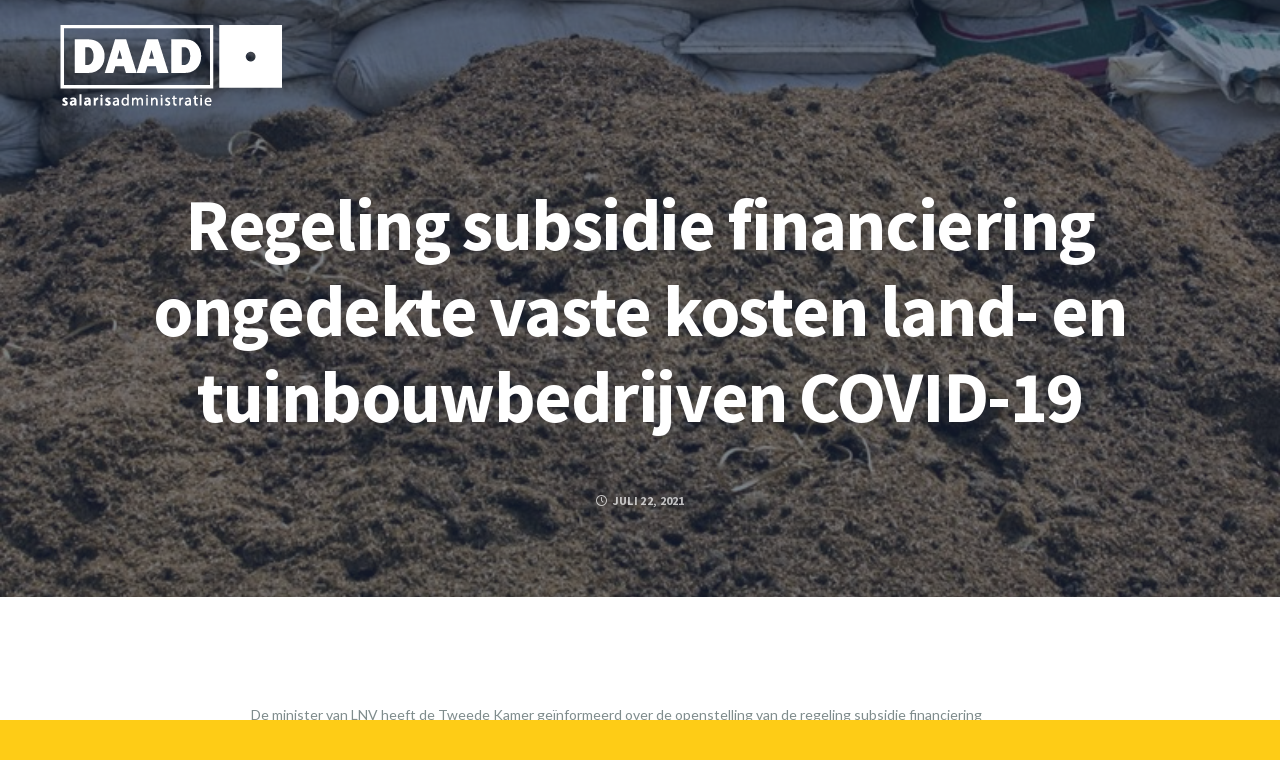

--- FILE ---
content_type: text/html; charset=UTF-8
request_url: https://daadsalarisadministratie.nl/regeling-subsidie-financiering-ongedekte-vaste-kosten-land-en-tuinbouwbedrijven-covid-19/
body_size: 50062
content:
<!DOCTYPE html>
<html lang="nl-NL">
	<meta charset="UTF-8">
			<meta name="viewport" content="width=device-width, initial-scale=1.0">
			<link rel="profile" href="http://gmpg.org/xfn/11">
	<link rel="pingback" href="https://daadsalarisadministratie.nl/xmlrpc.php">
	<link rel="icon" type="image/png" sizes="16x16" href="https://daadsalarisadministratie.nl/wp-content/uploads/2018/12/box.png"><link rel="icon" type="image/png" sizes="32x32" href="https://daadsalarisadministratie.nl/wp-content/uploads/2018/12/box.png"><link rel="icon" type="image/png" sizes="96x96" href="https://daadsalarisadministratie.nl/wp-content/uploads/2018/12/box.png"><link rel="icon" type="image/png" sizes="160x160" href="https://daadsalarisadministratie.nl/wp-content/uploads/2018/12/box.png"><link rel="icon" type="image/png" sizes="192x192" href="https://daadsalarisadministratie.nl/wp-content/uploads/2018/12/box.png"><link rel="apple-touch-icon" sizes="57x57" href="https://daadsalarisadministratie.nl/wp-content/uploads/2018/12/box.png"><link rel="apple-touch-icon" sizes="114x114" href="https://daadsalarisadministratie.nl/wp-content/uploads/2018/12/box.png"><link rel="apple-touch-icon" sizes="72x72" href="https://daadsalarisadministratie.nl/wp-content/uploads/2018/12/box.png"><link rel="apple-touch-icon" sizes="144x144" href="https://daadsalarisadministratie.nl/wp-content/uploads/2018/12/box.png"><link rel="apple-touch-icon" sizes="60x60" href="https://daadsalarisadministratie.nl/wp-content/uploads/2018/12/box.png"><link rel="apple-touch-icon" sizes="120x120" href="https://daadsalarisadministratie.nl/wp-content/uploads/2018/12/box.png"><link rel="apple-touch-icon" sizes="76x76" href="https://daadsalarisadministratie.nl/wp-content/uploads/2018/12/box.png"><link rel="apple-touch-icon" sizes="152x152" href="https://daadsalarisadministratie.nl/wp-content/uploads/2018/12/box.png"><link rel="apple-touch-icon" sizes="180x180" href="https://daadsalarisadministratie.nl/wp-content/uploads/2018/12/box.png"><meta name="msapplication-TileColor" content="#FDCC1B" /><meta name="msapplication-square70x70logo" content="https://daadsalarisadministratie.nl/wp-content/uploads/2018/12/box.png" /><meta name="msapplication-square150x150logo" content="https://daadsalarisadministratie.nl/wp-content/uploads/2018/12/box.png" /><meta name="msapplication-wide310x150logo" content="https://daadsalarisadministratie.nl/wp-content/uploads/2018/12/box.png" /><meta name="msapplication-square310x310logo" content="https://daadsalarisadministratie.nl/wp-content/uploads/2018/12/box.png" />	<meta name='robots' content='index, follow, max-image-preview:large, max-snippet:-1, max-video-preview:-1' />
	<style>img:is([sizes="auto" i], [sizes^="auto," i]) { contain-intrinsic-size: 3000px 1500px }</style>
	
	<!-- This site is optimized with the Yoast SEO plugin v26.4 - https://yoast.com/wordpress/plugins/seo/ -->
	<title>Regeling subsidie financiering ongedekte vaste kosten land- en tuinbouwbedrijven COVID-19 - DAAD - Salarisadministratie</title>
	<link rel="canonical" href="https://daadsalarisadministratie.nl/regeling-subsidie-financiering-ongedekte-vaste-kosten-land-en-tuinbouwbedrijven-covid-19/" />
	<meta property="og:locale" content="nl_NL" />
	<meta property="og:type" content="article" />
	<meta property="og:title" content="Regeling subsidie financiering ongedekte vaste kosten land- en tuinbouwbedrijven COVID-19 - DAAD - Salarisadministratie" />
	<meta property="og:description" content="De minister van LNV heeft de Tweede Kamer ge&iuml;nformeerd over de openstelling van de regeling subsidie" />
	<meta property="og:url" content="https://daadsalarisadministratie.nl/regeling-subsidie-financiering-ongedekte-vaste-kosten-land-en-tuinbouwbedrijven-covid-19/" />
	<meta property="og:site_name" content="DAAD - Salarisadministratie" />
	<meta property="article:published_time" content="2021-07-22T04:00:00+00:00" />
	<meta property="og:image" content="https://daadsalarisadministratie.nl/wp-content/uploads/2021/07/364171f2-b6a1-4086-9b17-3920f68ff93f.jpg" />
	<meta property="og:image:width" content="800" />
	<meta property="og:image:height" content="1200" />
	<meta property="og:image:type" content="image/jpeg" />
	<meta name="author" content="DAADSalaris" />
	<meta name="twitter:card" content="summary_large_image" />
	<meta name="twitter:label1" content="Geschreven door" />
	<meta name="twitter:data1" content="DAADSalaris" />
	<meta name="twitter:label2" content="Geschatte leestijd" />
	<meta name="twitter:data2" content="1 minuut" />
	<script type="application/ld+json" class="yoast-schema-graph">{"@context":"https://schema.org","@graph":[{"@type":"Article","@id":"https://daadsalarisadministratie.nl/regeling-subsidie-financiering-ongedekte-vaste-kosten-land-en-tuinbouwbedrijven-covid-19/#article","isPartOf":{"@id":"https://daadsalarisadministratie.nl/regeling-subsidie-financiering-ongedekte-vaste-kosten-land-en-tuinbouwbedrijven-covid-19/"},"author":{"name":"DAADSalaris","@id":"https://daadsalarisadministratie.nl/#/schema/person/6a75fe712119380d82209af6c7952d5f"},"headline":"Regeling subsidie financiering ongedekte vaste kosten land- en tuinbouwbedrijven COVID-19","datePublished":"2021-07-22T04:00:00+00:00","mainEntityOfPage":{"@id":"https://daadsalarisadministratie.nl/regeling-subsidie-financiering-ongedekte-vaste-kosten-land-en-tuinbouwbedrijven-covid-19/"},"wordCount":212,"publisher":{"@id":"https://daadsalarisadministratie.nl/#organization"},"image":{"@id":"https://daadsalarisadministratie.nl/regeling-subsidie-financiering-ongedekte-vaste-kosten-land-en-tuinbouwbedrijven-covid-19/#primaryimage"},"thumbnailUrl":"https://daadsalarisadministratie.nl/wp-content/uploads/2021/07/364171f2-b6a1-4086-9b17-3920f68ff93f.jpg","inLanguage":"nl-NL"},{"@type":"WebPage","@id":"https://daadsalarisadministratie.nl/regeling-subsidie-financiering-ongedekte-vaste-kosten-land-en-tuinbouwbedrijven-covid-19/","url":"https://daadsalarisadministratie.nl/regeling-subsidie-financiering-ongedekte-vaste-kosten-land-en-tuinbouwbedrijven-covid-19/","name":"Regeling subsidie financiering ongedekte vaste kosten land- en tuinbouwbedrijven COVID-19 - DAAD - Salarisadministratie","isPartOf":{"@id":"https://daadsalarisadministratie.nl/#website"},"primaryImageOfPage":{"@id":"https://daadsalarisadministratie.nl/regeling-subsidie-financiering-ongedekte-vaste-kosten-land-en-tuinbouwbedrijven-covid-19/#primaryimage"},"image":{"@id":"https://daadsalarisadministratie.nl/regeling-subsidie-financiering-ongedekte-vaste-kosten-land-en-tuinbouwbedrijven-covid-19/#primaryimage"},"thumbnailUrl":"https://daadsalarisadministratie.nl/wp-content/uploads/2021/07/364171f2-b6a1-4086-9b17-3920f68ff93f.jpg","datePublished":"2021-07-22T04:00:00+00:00","breadcrumb":{"@id":"https://daadsalarisadministratie.nl/regeling-subsidie-financiering-ongedekte-vaste-kosten-land-en-tuinbouwbedrijven-covid-19/#breadcrumb"},"inLanguage":"nl-NL","potentialAction":[{"@type":"ReadAction","target":["https://daadsalarisadministratie.nl/regeling-subsidie-financiering-ongedekte-vaste-kosten-land-en-tuinbouwbedrijven-covid-19/"]}]},{"@type":"ImageObject","inLanguage":"nl-NL","@id":"https://daadsalarisadministratie.nl/regeling-subsidie-financiering-ongedekte-vaste-kosten-land-en-tuinbouwbedrijven-covid-19/#primaryimage","url":"https://daadsalarisadministratie.nl/wp-content/uploads/2021/07/364171f2-b6a1-4086-9b17-3920f68ff93f.jpg","contentUrl":"https://daadsalarisadministratie.nl/wp-content/uploads/2021/07/364171f2-b6a1-4086-9b17-3920f68ff93f.jpg","width":800,"height":1200},{"@type":"BreadcrumbList","@id":"https://daadsalarisadministratie.nl/regeling-subsidie-financiering-ongedekte-vaste-kosten-land-en-tuinbouwbedrijven-covid-19/#breadcrumb","itemListElement":[{"@type":"ListItem","position":1,"name":"Home","item":"https://daadsalarisadministratie.nl/"},{"@type":"ListItem","position":2,"name":"Regeling subsidie financiering ongedekte vaste kosten land- en tuinbouwbedrijven COVID-19"}]},{"@type":"WebSite","@id":"https://daadsalarisadministratie.nl/#website","url":"https://daadsalarisadministratie.nl/","name":"DAAD - Salarisadministratie","description":"Daadkrachtig in salarisadministratie","publisher":{"@id":"https://daadsalarisadministratie.nl/#organization"},"potentialAction":[{"@type":"SearchAction","target":{"@type":"EntryPoint","urlTemplate":"https://daadsalarisadministratie.nl/?s={search_term_string}"},"query-input":{"@type":"PropertyValueSpecification","valueRequired":true,"valueName":"search_term_string"}}],"inLanguage":"nl-NL"},{"@type":"Organization","@id":"https://daadsalarisadministratie.nl/#organization","name":"DAAD Salarisadministratie","url":"https://daadsalarisadministratie.nl/","logo":{"@type":"ImageObject","inLanguage":"nl-NL","@id":"https://daadsalarisadministratie.nl/#/schema/logo/image/","url":"https://daadsalarisadministratie.nl/wp-content/uploads/2018/12/logo.png","contentUrl":"https://daadsalarisadministratie.nl/wp-content/uploads/2018/12/logo.png","width":330,"height":121,"caption":"DAAD Salarisadministratie"},"image":{"@id":"https://daadsalarisadministratie.nl/#/schema/logo/image/"}},{"@type":"Person","@id":"https://daadsalarisadministratie.nl/#/schema/person/6a75fe712119380d82209af6c7952d5f","name":"DAADSalaris","image":{"@type":"ImageObject","inLanguage":"nl-NL","@id":"https://daadsalarisadministratie.nl/#/schema/person/image/","url":"https://secure.gravatar.com/avatar/89fb3b62a0c9c1bfe694a028bf4229ac24ba00acf6244f5146dabf1aa5fe40e0?s=96&d=mm&r=g","contentUrl":"https://secure.gravatar.com/avatar/89fb3b62a0c9c1bfe694a028bf4229ac24ba00acf6244f5146dabf1aa5fe40e0?s=96&d=mm&r=g","caption":"DAADSalaris"},"url":"https://daadsalarisadministratie.nl/author/daadsalaris/"}]}</script>
	<!-- / Yoast SEO plugin. -->


<link rel='dns-prefetch' href='//fonts.googleapis.com' />
<link rel='preconnect' href='https://fonts.gstatic.com' crossorigin />
<link rel="alternate" type="application/rss+xml" title="DAAD - Salarisadministratie &raquo; feed" href="https://daadsalarisadministratie.nl/feed/" />
<link rel="alternate" type="application/rss+xml" title="DAAD - Salarisadministratie &raquo; reacties feed" href="https://daadsalarisadministratie.nl/comments/feed/" />
<script type="text/javascript">
/* <![CDATA[ */
window._wpemojiSettings = {"baseUrl":"https:\/\/s.w.org\/images\/core\/emoji\/16.0.1\/72x72\/","ext":".png","svgUrl":"https:\/\/s.w.org\/images\/core\/emoji\/16.0.1\/svg\/","svgExt":".svg","source":{"concatemoji":"https:\/\/daadsalarisadministratie.nl\/wp-includes\/js\/wp-emoji-release.min.js?ver=6.8.3"}};
/*! This file is auto-generated */
!function(s,n){var o,i,e;function c(e){try{var t={supportTests:e,timestamp:(new Date).valueOf()};sessionStorage.setItem(o,JSON.stringify(t))}catch(e){}}function p(e,t,n){e.clearRect(0,0,e.canvas.width,e.canvas.height),e.fillText(t,0,0);var t=new Uint32Array(e.getImageData(0,0,e.canvas.width,e.canvas.height).data),a=(e.clearRect(0,0,e.canvas.width,e.canvas.height),e.fillText(n,0,0),new Uint32Array(e.getImageData(0,0,e.canvas.width,e.canvas.height).data));return t.every(function(e,t){return e===a[t]})}function u(e,t){e.clearRect(0,0,e.canvas.width,e.canvas.height),e.fillText(t,0,0);for(var n=e.getImageData(16,16,1,1),a=0;a<n.data.length;a++)if(0!==n.data[a])return!1;return!0}function f(e,t,n,a){switch(t){case"flag":return n(e,"\ud83c\udff3\ufe0f\u200d\u26a7\ufe0f","\ud83c\udff3\ufe0f\u200b\u26a7\ufe0f")?!1:!n(e,"\ud83c\udde8\ud83c\uddf6","\ud83c\udde8\u200b\ud83c\uddf6")&&!n(e,"\ud83c\udff4\udb40\udc67\udb40\udc62\udb40\udc65\udb40\udc6e\udb40\udc67\udb40\udc7f","\ud83c\udff4\u200b\udb40\udc67\u200b\udb40\udc62\u200b\udb40\udc65\u200b\udb40\udc6e\u200b\udb40\udc67\u200b\udb40\udc7f");case"emoji":return!a(e,"\ud83e\udedf")}return!1}function g(e,t,n,a){var r="undefined"!=typeof WorkerGlobalScope&&self instanceof WorkerGlobalScope?new OffscreenCanvas(300,150):s.createElement("canvas"),o=r.getContext("2d",{willReadFrequently:!0}),i=(o.textBaseline="top",o.font="600 32px Arial",{});return e.forEach(function(e){i[e]=t(o,e,n,a)}),i}function t(e){var t=s.createElement("script");t.src=e,t.defer=!0,s.head.appendChild(t)}"undefined"!=typeof Promise&&(o="wpEmojiSettingsSupports",i=["flag","emoji"],n.supports={everything:!0,everythingExceptFlag:!0},e=new Promise(function(e){s.addEventListener("DOMContentLoaded",e,{once:!0})}),new Promise(function(t){var n=function(){try{var e=JSON.parse(sessionStorage.getItem(o));if("object"==typeof e&&"number"==typeof e.timestamp&&(new Date).valueOf()<e.timestamp+604800&&"object"==typeof e.supportTests)return e.supportTests}catch(e){}return null}();if(!n){if("undefined"!=typeof Worker&&"undefined"!=typeof OffscreenCanvas&&"undefined"!=typeof URL&&URL.createObjectURL&&"undefined"!=typeof Blob)try{var e="postMessage("+g.toString()+"("+[JSON.stringify(i),f.toString(),p.toString(),u.toString()].join(",")+"));",a=new Blob([e],{type:"text/javascript"}),r=new Worker(URL.createObjectURL(a),{name:"wpTestEmojiSupports"});return void(r.onmessage=function(e){c(n=e.data),r.terminate(),t(n)})}catch(e){}c(n=g(i,f,p,u))}t(n)}).then(function(e){for(var t in e)n.supports[t]=e[t],n.supports.everything=n.supports.everything&&n.supports[t],"flag"!==t&&(n.supports.everythingExceptFlag=n.supports.everythingExceptFlag&&n.supports[t]);n.supports.everythingExceptFlag=n.supports.everythingExceptFlag&&!n.supports.flag,n.DOMReady=!1,n.readyCallback=function(){n.DOMReady=!0}}).then(function(){return e}).then(function(){var e;n.supports.everything||(n.readyCallback(),(e=n.source||{}).concatemoji?t(e.concatemoji):e.wpemoji&&e.twemoji&&(t(e.twemoji),t(e.wpemoji)))}))}((window,document),window._wpemojiSettings);
/* ]]> */
</script>
<style id='wp-emoji-styles-inline-css' type='text/css'>

	img.wp-smiley, img.emoji {
		display: inline !important;
		border: none !important;
		box-shadow: none !important;
		height: 1em !important;
		width: 1em !important;
		margin: 0 0.07em !important;
		vertical-align: -0.1em !important;
		background: none !important;
		padding: 0 !important;
	}
</style>
<link rel='stylesheet' id='wp-block-library-css' href='https://daadsalarisadministratie.nl/wp-includes/css/dist/block-library/style.min.css?ver=6.8.3' type='text/css' media='all' />
<style id='classic-theme-styles-inline-css' type='text/css'>
/*! This file is auto-generated */
.wp-block-button__link{color:#fff;background-color:#32373c;border-radius:9999px;box-shadow:none;text-decoration:none;padding:calc(.667em + 2px) calc(1.333em + 2px);font-size:1.125em}.wp-block-file__button{background:#32373c;color:#fff;text-decoration:none}
</style>
<style id='global-styles-inline-css' type='text/css'>
:root{--wp--preset--aspect-ratio--square: 1;--wp--preset--aspect-ratio--4-3: 4/3;--wp--preset--aspect-ratio--3-4: 3/4;--wp--preset--aspect-ratio--3-2: 3/2;--wp--preset--aspect-ratio--2-3: 2/3;--wp--preset--aspect-ratio--16-9: 16/9;--wp--preset--aspect-ratio--9-16: 9/16;--wp--preset--color--black: #000000;--wp--preset--color--cyan-bluish-gray: #abb8c3;--wp--preset--color--white: #ffffff;--wp--preset--color--pale-pink: #f78da7;--wp--preset--color--vivid-red: #cf2e2e;--wp--preset--color--luminous-vivid-orange: #ff6900;--wp--preset--color--luminous-vivid-amber: #fcb900;--wp--preset--color--light-green-cyan: #7bdcb5;--wp--preset--color--vivid-green-cyan: #00d084;--wp--preset--color--pale-cyan-blue: #8ed1fc;--wp--preset--color--vivid-cyan-blue: #0693e3;--wp--preset--color--vivid-purple: #9b51e0;--wp--preset--gradient--vivid-cyan-blue-to-vivid-purple: linear-gradient(135deg,rgba(6,147,227,1) 0%,rgb(155,81,224) 100%);--wp--preset--gradient--light-green-cyan-to-vivid-green-cyan: linear-gradient(135deg,rgb(122,220,180) 0%,rgb(0,208,130) 100%);--wp--preset--gradient--luminous-vivid-amber-to-luminous-vivid-orange: linear-gradient(135deg,rgba(252,185,0,1) 0%,rgba(255,105,0,1) 100%);--wp--preset--gradient--luminous-vivid-orange-to-vivid-red: linear-gradient(135deg,rgba(255,105,0,1) 0%,rgb(207,46,46) 100%);--wp--preset--gradient--very-light-gray-to-cyan-bluish-gray: linear-gradient(135deg,rgb(238,238,238) 0%,rgb(169,184,195) 100%);--wp--preset--gradient--cool-to-warm-spectrum: linear-gradient(135deg,rgb(74,234,220) 0%,rgb(151,120,209) 20%,rgb(207,42,186) 40%,rgb(238,44,130) 60%,rgb(251,105,98) 80%,rgb(254,248,76) 100%);--wp--preset--gradient--blush-light-purple: linear-gradient(135deg,rgb(255,206,236) 0%,rgb(152,150,240) 100%);--wp--preset--gradient--blush-bordeaux: linear-gradient(135deg,rgb(254,205,165) 0%,rgb(254,45,45) 50%,rgb(107,0,62) 100%);--wp--preset--gradient--luminous-dusk: linear-gradient(135deg,rgb(255,203,112) 0%,rgb(199,81,192) 50%,rgb(65,88,208) 100%);--wp--preset--gradient--pale-ocean: linear-gradient(135deg,rgb(255,245,203) 0%,rgb(182,227,212) 50%,rgb(51,167,181) 100%);--wp--preset--gradient--electric-grass: linear-gradient(135deg,rgb(202,248,128) 0%,rgb(113,206,126) 100%);--wp--preset--gradient--midnight: linear-gradient(135deg,rgb(2,3,129) 0%,rgb(40,116,252) 100%);--wp--preset--font-size--small: 13px;--wp--preset--font-size--medium: 20px;--wp--preset--font-size--large: 36px;--wp--preset--font-size--x-large: 42px;--wp--preset--spacing--20: 0.44rem;--wp--preset--spacing--30: 0.67rem;--wp--preset--spacing--40: 1rem;--wp--preset--spacing--50: 1.5rem;--wp--preset--spacing--60: 2.25rem;--wp--preset--spacing--70: 3.38rem;--wp--preset--spacing--80: 5.06rem;--wp--preset--shadow--natural: 6px 6px 9px rgba(0, 0, 0, 0.2);--wp--preset--shadow--deep: 12px 12px 50px rgba(0, 0, 0, 0.4);--wp--preset--shadow--sharp: 6px 6px 0px rgba(0, 0, 0, 0.2);--wp--preset--shadow--outlined: 6px 6px 0px -3px rgba(255, 255, 255, 1), 6px 6px rgba(0, 0, 0, 1);--wp--preset--shadow--crisp: 6px 6px 0px rgba(0, 0, 0, 1);}:where(.is-layout-flex){gap: 0.5em;}:where(.is-layout-grid){gap: 0.5em;}body .is-layout-flex{display: flex;}.is-layout-flex{flex-wrap: wrap;align-items: center;}.is-layout-flex > :is(*, div){margin: 0;}body .is-layout-grid{display: grid;}.is-layout-grid > :is(*, div){margin: 0;}:where(.wp-block-columns.is-layout-flex){gap: 2em;}:where(.wp-block-columns.is-layout-grid){gap: 2em;}:where(.wp-block-post-template.is-layout-flex){gap: 1.25em;}:where(.wp-block-post-template.is-layout-grid){gap: 1.25em;}.has-black-color{color: var(--wp--preset--color--black) !important;}.has-cyan-bluish-gray-color{color: var(--wp--preset--color--cyan-bluish-gray) !important;}.has-white-color{color: var(--wp--preset--color--white) !important;}.has-pale-pink-color{color: var(--wp--preset--color--pale-pink) !important;}.has-vivid-red-color{color: var(--wp--preset--color--vivid-red) !important;}.has-luminous-vivid-orange-color{color: var(--wp--preset--color--luminous-vivid-orange) !important;}.has-luminous-vivid-amber-color{color: var(--wp--preset--color--luminous-vivid-amber) !important;}.has-light-green-cyan-color{color: var(--wp--preset--color--light-green-cyan) !important;}.has-vivid-green-cyan-color{color: var(--wp--preset--color--vivid-green-cyan) !important;}.has-pale-cyan-blue-color{color: var(--wp--preset--color--pale-cyan-blue) !important;}.has-vivid-cyan-blue-color{color: var(--wp--preset--color--vivid-cyan-blue) !important;}.has-vivid-purple-color{color: var(--wp--preset--color--vivid-purple) !important;}.has-black-background-color{background-color: var(--wp--preset--color--black) !important;}.has-cyan-bluish-gray-background-color{background-color: var(--wp--preset--color--cyan-bluish-gray) !important;}.has-white-background-color{background-color: var(--wp--preset--color--white) !important;}.has-pale-pink-background-color{background-color: var(--wp--preset--color--pale-pink) !important;}.has-vivid-red-background-color{background-color: var(--wp--preset--color--vivid-red) !important;}.has-luminous-vivid-orange-background-color{background-color: var(--wp--preset--color--luminous-vivid-orange) !important;}.has-luminous-vivid-amber-background-color{background-color: var(--wp--preset--color--luminous-vivid-amber) !important;}.has-light-green-cyan-background-color{background-color: var(--wp--preset--color--light-green-cyan) !important;}.has-vivid-green-cyan-background-color{background-color: var(--wp--preset--color--vivid-green-cyan) !important;}.has-pale-cyan-blue-background-color{background-color: var(--wp--preset--color--pale-cyan-blue) !important;}.has-vivid-cyan-blue-background-color{background-color: var(--wp--preset--color--vivid-cyan-blue) !important;}.has-vivid-purple-background-color{background-color: var(--wp--preset--color--vivid-purple) !important;}.has-black-border-color{border-color: var(--wp--preset--color--black) !important;}.has-cyan-bluish-gray-border-color{border-color: var(--wp--preset--color--cyan-bluish-gray) !important;}.has-white-border-color{border-color: var(--wp--preset--color--white) !important;}.has-pale-pink-border-color{border-color: var(--wp--preset--color--pale-pink) !important;}.has-vivid-red-border-color{border-color: var(--wp--preset--color--vivid-red) !important;}.has-luminous-vivid-orange-border-color{border-color: var(--wp--preset--color--luminous-vivid-orange) !important;}.has-luminous-vivid-amber-border-color{border-color: var(--wp--preset--color--luminous-vivid-amber) !important;}.has-light-green-cyan-border-color{border-color: var(--wp--preset--color--light-green-cyan) !important;}.has-vivid-green-cyan-border-color{border-color: var(--wp--preset--color--vivid-green-cyan) !important;}.has-pale-cyan-blue-border-color{border-color: var(--wp--preset--color--pale-cyan-blue) !important;}.has-vivid-cyan-blue-border-color{border-color: var(--wp--preset--color--vivid-cyan-blue) !important;}.has-vivid-purple-border-color{border-color: var(--wp--preset--color--vivid-purple) !important;}.has-vivid-cyan-blue-to-vivid-purple-gradient-background{background: var(--wp--preset--gradient--vivid-cyan-blue-to-vivid-purple) !important;}.has-light-green-cyan-to-vivid-green-cyan-gradient-background{background: var(--wp--preset--gradient--light-green-cyan-to-vivid-green-cyan) !important;}.has-luminous-vivid-amber-to-luminous-vivid-orange-gradient-background{background: var(--wp--preset--gradient--luminous-vivid-amber-to-luminous-vivid-orange) !important;}.has-luminous-vivid-orange-to-vivid-red-gradient-background{background: var(--wp--preset--gradient--luminous-vivid-orange-to-vivid-red) !important;}.has-very-light-gray-to-cyan-bluish-gray-gradient-background{background: var(--wp--preset--gradient--very-light-gray-to-cyan-bluish-gray) !important;}.has-cool-to-warm-spectrum-gradient-background{background: var(--wp--preset--gradient--cool-to-warm-spectrum) !important;}.has-blush-light-purple-gradient-background{background: var(--wp--preset--gradient--blush-light-purple) !important;}.has-blush-bordeaux-gradient-background{background: var(--wp--preset--gradient--blush-bordeaux) !important;}.has-luminous-dusk-gradient-background{background: var(--wp--preset--gradient--luminous-dusk) !important;}.has-pale-ocean-gradient-background{background: var(--wp--preset--gradient--pale-ocean) !important;}.has-electric-grass-gradient-background{background: var(--wp--preset--gradient--electric-grass) !important;}.has-midnight-gradient-background{background: var(--wp--preset--gradient--midnight) !important;}.has-small-font-size{font-size: var(--wp--preset--font-size--small) !important;}.has-medium-font-size{font-size: var(--wp--preset--font-size--medium) !important;}.has-large-font-size{font-size: var(--wp--preset--font-size--large) !important;}.has-x-large-font-size{font-size: var(--wp--preset--font-size--x-large) !important;}
:where(.wp-block-post-template.is-layout-flex){gap: 1.25em;}:where(.wp-block-post-template.is-layout-grid){gap: 1.25em;}
:where(.wp-block-columns.is-layout-flex){gap: 2em;}:where(.wp-block-columns.is-layout-grid){gap: 2em;}
:root :where(.wp-block-pullquote){font-size: 1.5em;line-height: 1.6;}
</style>
<link rel='stylesheet' id='bsf-Defaults-css' href='https://daadsalarisadministratie.nl/wp-content/uploads/smile_fonts/Defaults/Defaults.css?ver=3.19.22' type='text/css' media='all' />
<link rel='stylesheet' id='melinda_google_fonts-css' href='//fonts.googleapis.com/css?family=Source+Sans+Pro%3A400%2C700%7CVarela&#038;ver=6.8.3' type='text/css' media='all' />
<link rel='stylesheet' id='melinda_style-css' href='https://daadsalarisadministratie.nl/wp-content/themes/melinda/style.css?ver=6.8.3' type='text/css' media='all' />
<style id='melinda_style-inline-css' type='text/css'>
html {
	background-color:#fecc16;}

body {
	font-family:Lato;}



	a,
	blockquote:before,
	label[for]:hover,
	label[for].__focus,
	.top-h-menu .current-menu-ancestor > a,
	.bottom-f-menu .current-menu-ancestor > a,
	.top-h-menu .current-menu-item > a,
	.bottom-f-menu .current-menu-item > a,
	.top-h-menu a:hover,
	.bottom-f-menu a:hover,
	.main-menu .menu-item .menu-item:hover > a,
	.add-menu .menu-item .menu-item:hover > a,
	.main-menu .menu-item .current-menu-ancestor > a,
	.add-menu .menu-item .current-menu-ancestor > a,
	.main-menu .menu-item .current-menu-item > a,
	.add-menu .menu-item .current-menu-item > a,
	.widget_archive a:hover,
	.widget_categories a:hover,
	.widget_nav_menu a:hover,
	.widget_meta a:hover,
	.widget_text a:hover,
	.widget_pages a:hover,
	.widget_recent_comments a:hover,
	.widget_recent_entries a:hover,
	.widget_product_categories a:hover,
	.widget_product_categories .current-cat a,
	.widget_price_filter button,
	.widget_layered_nav a:hover,
	.widget_layered_nav_filters a:hover,
	.product_list_widget a:hover,
	.product_list_widget .amount,
	.widget_shopping_cart .total .amount,
	.minicart .total .amount,
	.lwa-info a:hover,
	.share:hover .share_h,
	.widget .search-form_button:hover,
	.no-results-page_lbl,
	.no-results-page_lk,
	.post-standard_h a:hover,
	.posts-nav-prev:hover a,
	.posts-nav-next:hover a,
	.post-nav-prev_ic,
	.post-nav-next_ic,
	.post-nav-prev:hover .post-nav-prev_h,
	.post-nav-next:hover .post-nav-next_h,
	.projects-cat_lk.__active,
	.projects-el:hover .projects-el_lk,
	.cat-lst-el_price,
	.cat-lst-pagination a:hover,
	.product_price,
	.product .woocommerce-variation-price,
	.product-tabs-el_lk:hover,
	.ui-tabs-active .product-tabs-el_lk,
	.product-add-comment_lbl .required,
	.product-meta-el_cnt a:hover,
	.add-to-wishlist a:hover,
	.cart-lst-el_cnt.__product a:hover,
	.checkout-payment ul label a,
	.product .flex-direction-nav a:before,
	.vc_tta-accordion.vc_tta-style-outline.vc_tta-shape-square.vc_tta-color-black .vc_tta-panel .vc_tta-panel-title > a:hover,
	.aio-icon,
	.stats-block .stats-number,
	.stats-block .counter_prefix,
	.stats-block .counter_suffix,
	.ult_design_1 .ult_price_body_block .ult_price_body .ult_price_figure,
	.grid-without-img-el_h a:hover,
	.grid-def-el_h a:hover
	{
		color: #FECC16;
	}


	.stats-block .counter_prefix,
	.stats-block .counter_suffix
	{
		color: #FECC16 !important;
	}


	@media (max-width: 991px) {
		.search-page .search-form_button:hover
		{
			color: #FECC16;
		}
	}


	@media (min-width: 992px) {
		.widget_displaytweetswidget p:before
		{
			color: #FECC16;
		}
	}


	::-moz-selection {
		background-color: #FECC16;
	}

	::selection {
		background-color: #FECC16;
	}

	input[type='button'],
	input[type='reset'],
	input[type='submit'],
	button,
	.button,
	.main-menu a:after,
	.add-menu a:after,
	.popup-menu .menu-item.__back a:hover,
	.popup-menu a:after,
	.t-w-post-category a,
	.widget_tag_cloud a:hover,
	.widget_product_tag_cloud a:hover,
	.widget_layered_nav .chosen a:hover:before,
	.widget_layered_nav_filters a:hover,
	.minicart_count,
	.share_lst,
	.search-el_type,
	.post-standard_category a,
	.post-standard.__quote,
	.post-standard.__status,
	.post-grid_category a,
	.post-grid.__quote,
	.post-grid.__status,
	.post-grid.__video .post-grid_img-w:after,
	.post-grid.__audio .post-grid_img-w:after,
	.post-masonry_category a,
	.post-masonry.__quote,
	.post-masonry.__status,
	.post-masonry.__video .post-masonry_img-w:after,
	.post-masonry.__audio .post-masonry_img-w:after,
	.post-metro.__quote,
	.post-metro.__status,
	.post-single-tags a:hover,
	.projects-el.__anim_5:before,
	.projects-el.__anim_5:after,
	.projects-el.__anim_5 .projects-el_img-w:before,
	.projects-el.__anim_5 .projects-el_img-w:after,
	.projects-el.__anim_6,
	.projects-el.__anim_6 .projects-el_cnt:before,
	.go_to_top:hover,
	.add_to_cart_inline .added_to_cart,
	.cat-lst-el-btn,
	.product-tabs-el_lk:after,
	.preload:not(.pace-done),
	.ui-slider .ui-slider-range,
	.vc_toggle_simple .vc_toggle_icon::after,
	.vc_toggle_simple .vc_toggle_icon::before,
	.vc_toggle_round .vc_toggle_icon,
	.vc_toggle_round.vc_toggle_color_inverted .vc_toggle_icon::before,
	.vc_toggle_round.vc_toggle_color_inverted .vc_toggle_icon::after,
	.vc_progress_bar .vc_general.vc_single_bar .vc_bar,
	.ult-ib-effect-style1:after,
	.flip-box-wrap .flip_link a,
	a.vc_single_image-wrapper.prettyphoto:after,
	.launch-demo a:after,
	.aio-icon.circle,
	.aio-icon.square,
	.ult_design_1.ult-cs-black .ult_pricing_table .ult_price_link .ult_price_action_button,
	.ult_design_1.ult-cs-red .ult_pricing_table .ult_price_link .ult_price_action_button,
	.ult_design_1.ult-cs-blue .ult_pricing_table .ult_price_link .ult_price_action_button,
	.ult_design_1.ult-cs-yellow .ult_pricing_table .ult_price_link .ult_price_action_button,
	.ult_design_1.ult-cs-green .ult_pricing_table .ult_price_link .ult_price_action_button,
	.ult_design_1.ult-cs-gray .ult_pricing_table .ult_price_link .ult_price_action_button,
	.ult_featured.ult_design_1 .ult_pricing_table:before,
	.ult_design_1 .ult_pricing_heading .cust-headformat:after,
	.ult_design_4 .ult_pricing_table .ult_price_link .ult_price_action_button,
	.ult-cs-black.ult_design_4 .ult_pricing_table .ult_price_link .ult_price_action_button:hover,
	.ubtn-top-bg .ubtn-hover,
	.ubtn-right-bg .ubtn-hover,
	.ubtn-bottom-bg .ubtn-hover,
	.ubtn-left-bg .ubtn-hover,
	.ubtn-center-hz-bg .ubtn-hover,
	.ubtn-center-vt-bg .ubtn-hover,
	.ubtn-center-dg-bg .ubtn-hover,
	.grid-without-img-alt-el:hover,
	.grid-def-el_category a,
	.team-member_soc-lk:hover,
	.timeline-feature-item .timeline-dot,
	.timeline-wrapper .timeline-dot,
	.timeline-line o,
	.timeline-line z,
	.timeline-separator-text .sep-text,
	.dropcaps_7:first-letter,
	.dropcaps_7b:first-letter,
	.dropcaps_9:first-letter,
	.dropcaps_9b:first-letter
	{
		background-color: #FECC16;
	}


	.search-form-popup-w .search-form {
		background-color: rgba(254,204,22,0.98);
	}


	.uavc-icons .aio-icon:hover,
	.vc_row .uavc-icons .aio-icon:hover
	{
		background: #FECC16 !important;
	}


	input[type='text'],
	input[type='date'],
	input[type='datetime'],
	input[type='datetime-local'],
	input[type='time'],
	input[type='month'],
	input[type='week'],
	input[type='password'],
	input[type='search'],
	input[type='email'],
	input[type='url'],
	input[type='tel'],
	input[type='number'],
	textarea
	{
		background-image: -webkit-linear-gradient(top, #FECC16 0, #FECC16 100%);
		background-image: linear-gradient(to bottom, #FECC16 0, #FECC16 100%);
	}


	.share_lst:after,
	.team-member_cnt,
	.dropcaps_8:first-letter,
	.dropcaps_8b:first-letter
	{
		border-top-color: #FECC16;
	}


	.ult-cs-black.ult_design_4 .ult_pricing_table
	{
		border-top-color: #FECC16 !important;
	}


	.projects-cat_lk.__active,
	.vc_grid-filter.vc_grid-filter-default > .vc_grid-filter-item.vc_active,
	.dropcaps_8:first-letter,
	.dropcaps_8b:first-letter
	{
		border-bottom-color: #FECC16;
	}


	.ui-slider .ui-slider-handle,
	.vc_toggle_round.vc_toggle_color_inverted .vc_toggle_icon,
	.vc_tta-accordion.vc_tta-style-outline.vc_tta-shape-square.vc_tta-color-black .vc_tta-controls-icon::before,
	.vc_tta-accordion.vc_tta-style-outline.vc_tta-shape-square.vc_tta-color-black .vc_tta-controls-icon::after,
	.vc_tta-accordion.vc_tta-style-outline.vc_tta-shape-square.vc_tta-color-black .vc_active .vc_tta-panel-heading .vc_tta-controls-icon::before,
	.vc_tta-accordion.vc_tta-style-outline.vc_tta-shape-square.vc_tta-color-black .vc_tta-panel-heading:focus .vc_tta-controls-icon::before,
	.vc_tta-accordion.vc_tta-style-outline.vc_tta-shape-square.vc_tta-color-black .vc_tta-panel-heading:hover .vc_tta-controls-icon::before,
	.vc_tta-accordion.vc_tta-style-outline.vc_tta-shape-square.vc_tta-color-black .vc_active .vc_tta-panel-heading .vc_tta-controls-icon::after,
	.vc_tta-accordion.vc_tta-style-outline.vc_tta-shape-square.vc_tta-color-black .vc_tta-panel-heading:focus .vc_tta-controls-icon::after,
	.vc_tta-accordion.vc_tta-style-outline.vc_tta-shape-square.vc_tta-color-black .vc_tta-panel-heading:hover .vc_tta-controls-icon::after,
	.vc_tta-tabs.vc_tta-style-outline.vc_tta-o-no-fill.vc_tta-color-black .vc_tta-tab.vc_active > a,
	.dropcaps_4:first-letter,
	.dropcaps_4b:first-letter
	{
		border-color: #FECC16;
	}


	a:hover,
	.widget_price_filter button:hover,
	.checkout-payment ul label a:hover
	{
		color: #ddab00;
	}


	input[type='button']:hover,
	input[type='reset']:hover,
	input[type='submit']:hover,
	button:hover,
	.button:hover,
	.t-w-post-category a:hover,
	.post-standard_category a:hover,
	.post-grid_category a:hover,
	.post-masonry_category a:hover,
	.add_to_cart_inline .added_to_cart:hover,
	.cat-lst-el-btn:hover,
	.vc_toggle_simple .vc_toggle_title:hover .vc_toggle_icon::after,
	.vc_toggle_simple .vc_toggle_title:hover .vc_toggle_icon::before,
	.vc_toggle_round .vc_toggle_title:hover .vc_toggle_icon,
	.vc_toggle_round.vc_toggle_color_inverted .vc_toggle_title:hover .vc_toggle_icon::before,
	.vc_toggle_round.vc_toggle_color_inverted .vc_toggle_title:hover .vc_toggle_icon::after,
	.flip-box-wrap .flip_link a:hover,
	.ult_design_1.ult-cs-black .ult_pricing_table .ult_price_link .ult_price_action_button:hover,
	.ult_design_1.ult-cs-red .ult_pricing_table .ult_price_link .ult_price_action_button:hover,
	.ult_design_1.ult-cs-blue .ult_pricing_table .ult_price_link .ult_price_action_button:hover,
	.ult_design_1.ult-cs-yellow .ult_pricing_table .ult_price_link .ult_price_action_button:hover,
	.ult_design_1.ult-cs-green .ult_pricing_table .ult_price_link .ult_price_action_button:hover,
	.ult_design_1.ult-cs-gray .ult_pricing_table .ult_price_link .ult_price_action_button:hover,
	.grid-def-el_category a:hover
	{
		background-color: #ddab00;
	}


	.vc_toggle_round.vc_toggle_color_inverted .vc_toggle_title:hover .vc_toggle_icon
	{
		border-color: #ddab00;
	}



	@media (min-width: 768px) {
		.main-h-top > .container,
		.main-h-bottom > .container {
			width:100%;
			padding-right:30px;
			padding-left:30px;
		}
	}
	@media (min-width: 1200px) {
		.main-h-top > .container,
		.main-h-bottom:not(.__boxed) > .container {
			padding-right:60px;
			padding-left:60px;
		}
	}
		.main-cnts-w > .container,
	.woocommerce.single-product .main-cnts-w > .main-cnts > .container,
	.woocommerce.single-product .main-cnts-w > .main-cnts > .product > .container,
	.main-cnts-before > .container,
	.main-cnts-after > .container {
		max-width:970px;
	}
	
	.main-h-bottom-w {
		border-top-width:0;border-right-width:0;border-bottom-width:1px;border-left-width:0;border-style:solid;border-color:rgba(24,41,69,0);padding-top:15px;padding-bottom:15px;	}

	.main-h-bottom:not(.__fixed) .mods-w.__with_separator:before {
		border-color:rgba(24,41,69,0);	}

	.main-h-bottom:not(.__fixed) .logo-w {
		padding-top:10px;padding-bottom:10px;	}

	.main-h-bottom:not(.__fixed) .mods {
			}

	.main-h-bottom:not(.__fixed) .main-menu-w {
		padding-top:14px;padding-bottom:10px;	}

	.main-h-bottom:not(.__fixed) .add-menu-w {
			}

	.logo-w,
	.main-menu,
	.add-menu,
	.popup-menu,
	.mobile-menu,
	.main-h-bottom .mods_el-tx,
	.main-h-bottom .mods_el-ic {
			}


	.t-w {
		border-top-width:0;border-right-width:0;border-bottom-width:0;border-left-width:0;border-style:solid;border-color:#fecc16;padding-top:50px;padding-bottom:50px;text-align:center;	}

	.t-w_bg {
		background-size:cover;background-position:center center;background-image:url(https://daadsalarisadministratie.nl/wp-content/uploads/2019/02/211-1.jpg);	}

	.breadcrumb {
		color:#fecc17;	}

	.t-w_sub-h,
	.t-w_subcat {
		color:#ffffff;	}

	.t-w_h {
		color:#ffffff;	}

	.t-w_desc {
		font-size:22px;line-height:32px;color:#ffffff;	}

	@media (min-width: 768px) {
		.t-w_desc {
			margin-center:0;		}
	}

.main-cnts-w {
	border-top-width:0;border-right-width:0;border-bottom-width:0;border-left-width:0;border-style:solid;border-color:inherit;}

	.main-f-bottom {
		border-top-width:1px;border-right-width:0;border-bottom-width:0;border-left-width:0;border-style:solid;border-color:#182945;background-color:#182945;	}

	.main-f-bottom .mods_el-tx,
	.main-f-bottom .mods_el-menu,
	.main-f-bottom .mods_el-ic {
			}


</style>
<link rel="preload" as="style" href="https://fonts.googleapis.com/css?family=Lato:100,300,400,700,900,100italic,300italic,400italic,700italic,900italic&#038;display=swap&#038;ver=6.8.3" /><link rel="stylesheet" href="https://fonts.googleapis.com/css?family=Lato:100,300,400,700,900,100italic,300italic,400italic,700italic,900italic&#038;display=swap&#038;ver=6.8.3" media="print" onload="this.media='all'"><noscript><link rel="stylesheet" href="https://fonts.googleapis.com/css?family=Lato:100,300,400,700,900,100italic,300italic,400italic,700italic,900italic&#038;display=swap&#038;ver=6.8.3" /></noscript><script type="text/javascript" src="https://daadsalarisadministratie.nl/wp-includes/js/jquery/jquery.min.js?ver=3.7.1" id="jquery-core-js"></script>
<script type="text/javascript" src="https://daadsalarisadministratie.nl/wp-includes/js/jquery/jquery-migrate.min.js?ver=3.4.1" id="jquery-migrate-js"></script>
<script type="text/javascript" id="login-with-ajax-js-extra">
/* <![CDATA[ */
var LWA = {"ajaxurl":"https:\/\/daadsalarisadministratie.nl\/wp-admin\/admin-ajax.php","off":""};
/* ]]> */
</script>
<script type="text/javascript" src="https://daadsalarisadministratie.nl/wp-content/plugins/login-with-ajax/templates/login-with-ajax.legacy.min.js?ver=4.5.1" id="login-with-ajax-js"></script>
<script type="text/javascript" src="https://daadsalarisadministratie.nl/wp-content/plugins/login-with-ajax/ajaxify/ajaxify.min.js?ver=4.5.1" id="login-with-ajax-ajaxify-js"></script>
<script></script><link rel="https://api.w.org/" href="https://daadsalarisadministratie.nl/wp-json/" /><link rel="alternate" title="JSON" type="application/json" href="https://daadsalarisadministratie.nl/wp-json/wp/v2/posts/12388" /><link rel='shortlink' href='https://daadsalarisadministratie.nl/?p=12388' />
<link rel="alternate" title="oEmbed (JSON)" type="application/json+oembed" href="https://daadsalarisadministratie.nl/wp-json/oembed/1.0/embed?url=https%3A%2F%2Fdaadsalarisadministratie.nl%2Fregeling-subsidie-financiering-ongedekte-vaste-kosten-land-en-tuinbouwbedrijven-covid-19%2F" />
<link rel="alternate" title="oEmbed (XML)" type="text/xml+oembed" href="https://daadsalarisadministratie.nl/wp-json/oembed/1.0/embed?url=https%3A%2F%2Fdaadsalarisadministratie.nl%2Fregeling-subsidie-financiering-ongedekte-vaste-kosten-land-en-tuinbouwbedrijven-covid-19%2F&#038;format=xml" />
<meta name="generator" content="Redux 4.5.9" />
		<!-- GA Google Analytics @ https://m0n.co/ga -->
		<script async src="https://www.googletagmanager.com/gtag/js?id=UA-131214441-1"></script>
		<script>
			window.dataLayer = window.dataLayer || [];
			function gtag(){dataLayer.push(arguments);}
			gtag('js', new Date());
			gtag('config', 'UA-131214441-1');
		</script>

	<style type="text/css">.recentcomments a{display:inline !important;padding:0 !important;margin:0 !important;}</style><noscript><style> .wpb_animate_when_almost_visible { opacity: 1; }</style></noscript></head>

<body class="wp-singular post-template-default single single-post postid-12388 single-format-standard wp-theme-melinda wpb-js-composer js-comp-ver-7.9 vc_responsive">
	<section class="
		main-w
		js--main-w
		 __normal	">
		<div class="main-brd __top"></div>
		<div class="main-brd __right"></div>
		<div class="main-brd __bottom"></div>
		<div class="main-brd __left"></div>

		<header>

			<div class="main-h js--main-h __negative">
				
<div class="main-h-bottom-w"><div class="
	main-h-bottom
	js--main-h-bottom
	 __light __layout4"><div class="container"><div class="main-h-bottom-cnt">


	

			<div class="logo-w __dark" style="width:222px">
			<a href="https://daadsalarisadministratie.nl/">
				<img class="logo __not-retina" alt="DAAD &#8211; Salarisadministratie" src="https://daadsalarisadministratie.nl/wp-content/uploads/2018/12/DAADSalarisadministratie_01_Tekengebied-1.png">
				<img class="logo __retina" alt="DAAD &#8211; Salarisadministratie" src="https://daadsalarisadministratie.nl/wp-content/uploads/2018/12/DAADSalarisadministratie.png">			</a>
		</div>
					<div class="logo-w __light" style="width:222px">
				<a href="https://daadsalarisadministratie.nl/">
					<img class="logo __not-retina" alt="DAAD &#8211; Salarisadministratie" src="https://daadsalarisadministratie.nl/wp-content/uploads/2018/12/DAADSalarisadministratie_01_Tekengebied-1.png">
					<img class="logo __retina" alt="DAAD &#8211; Salarisadministratie" src="https://daadsalarisadministratie.nl/wp-content/uploads/2018/12/DAADSalarisadministratie.png">				</a>
			</div>
		

	<div class="main-h-bottom_menu-and-mods">

		
					<nav class="main-menu-w "></nav>
		
	</div>


	

</div></div></div></div>
			</div>


			<div class="
	t-w
	js--t-w
	 __parallax">


			<div class="t-w_bg js--t-w-bg"
					style="
				background-image:url(https://daadsalarisadministratie.nl/wp-content/uploads/2021/07/364171f2-b6a1-4086-9b17-3920f68ff93f.jpg);
				background-position:center;
				background-size:cover;
			"
				></div>
				<div class="t-w_bg-overlay" style="background-color:rgba(24,41,69,0.56);"></div>


	<div class="js--under-main-h"></div>


	<div class="t-w_cnt js--t-w-cnt">
		<div class="container">
		<h1 class="t-w_h">Regeling subsidie financiering ongedekte vaste kosten land- en tuinbouwbedrijven COVID-19</h1><div class="t-w_desc __post"><div class="t-w-post-meta">

					<span class="t-w-post-meta_date"><time datetime="2021-07-22T04:00:00+00:00"><span class="icon-clock"></span> juli 22, 2021</time></span>

					
				</div></div>		</div>
	</div>


	

</div>

		</header>

		<div class="main-cnts-before">
					</div>

		<div id="main-content" class="main-cnts-w">
			<div class="container">									
					<main class="main-cnts ">

	<div class="post-single-w  __without-sidebar">
					<div class="row">
				<div class="col-md-10 col-md-offset-1">
		
		
			
<article id="post-12388" class="post-12388 post type-post status-publish format-standard has-post-thumbnail hentry">
	
	
	<div class="post-single-cnt">
		<p>De minister van LNV heeft de Tweede Kamer ge&iuml;nformeerd over de openstelling van de regeling subsidie financiering ongedekte vaste kosten land- en tuinbouwbedrijven COVID-19 (OVK) per 7 juli. De OVK heeft als doel om de maxima van het steunpakket voor de primaire landbouwbedrijven gelijk te trekken met die van niet-landbouwbedrijven. Het maximum van het Europese tijdelijke staatssteunkader voor landbouwbedrijven bedraagt &euro; 225.000 en is lager dan het maximum voor andere bedrijven van &euro; 1,8 miljoen. Daarom is onder een andere paragraaf van het tijdelijke staatssteunkader een regeling opgesteld, die het mogelijk maakt om ook middelgrote land- en tuinbouwbedrijven (SBI-codes 01.1 tot en met 01.5) substantieel te helpen.</p>
<p>Het betreffende staatssteunkader bepaalt dat, anders dan bij de TVL, omzetverlies niet direct gedekt kan worden. De subsidie moet gebaseerd worden op de ongedekte vaste kosten. Van de ongedekte vaste kosten wordt 70% vergoed. De OVK vormt een aanvulling op de TVL. Agrarische ondernemers moeten eerst de reguliere TVL volledig benutten voordat zij toekomen aan de OVK.</p>
<p>De OVK kan in &eacute;&eacute;n keer worden aangevraagd voor het eerste en het tweede kwartaal van 2021. De subsidie voor deze twee kwartalen wordt in &eacute;&eacute;n keer verleend.</p>
<div style='font-size:smaller' class='im_source'>Bron: Ministerie van Landbouw, Natuur en Voedselkwaliteit | publicatie | DGA-EIA / 21162046 | 20-07-2021</div>
	</div>

	


<div class="row"></div>
</article>
			
			
		
						</div>
			</div>
			</div>


					</main>

												</div>		</div>

		<div class="main-cnts-after">
					</div>

		<footer class="
			main-f
			js--main-f
			js--main-f-fixed		"><div class="main-f-inner js--main-f-inner">
			<div class="main-f-bottom">
	<div class="container">
		<div class="row">
							<div class="col-sm-6">
					<div class="
						mods
						text-center
						text-left-sm
					">
						<div class="mods_el"><div class="small mods_el-tx"><a href="https://daadsalarisadministratie.nl/wp-content/uploads/2019/11/Privacyverklaring-DAAD.pdf"> <span style="color: ffffff;">Privacyverklaring</span></a> | <a href="https://daadsalarisadministratie.nl/wp-content/uploads/2019/03/Klachtenregeling-Daad-Salarisadministratie.pdf"> <span style="color: ffffff;">Klachtenregeling</span></a> | All rights reserved. Copyright <span style="color: #545454; font-family: arial, sans-serif; font-size: small;">©</span> DAAD Salarisadministratie</div></div> <span class="mods_el __separator"></span>											</div>
				</div>
										<div class="col-sm-6">
					<div class="
						mods
						text-center
						text-right-sm
					">
						
						
						
											</div>
				</div>
					</div>
	</div>
</div>
		</div></footer>

					<a href="#" class="go_to_top js--go_to_top"><span class="icon-arrow-up"></span></a>
		
		<div class="popup-quick-view js--popup-quick-view">
			<div class="popup-quick-view_loader"><i class="fa fa-spinner fa-pulse fa-3x"></i></div>
			<a href="#" class="popup-quick-view_close-bg js--popup-quick-view-close"></a>
			<span class="vertical-helper"></span><div class="popup-quick-view_cnt js--popup-quick-view-cnt"></div>
		</div>
	</section>

	<!-- PhotoSwipe -->
	<div class="pswp" tabindex="-1" role="dialog" aria-hidden="true">
		<div class="pswp__bg"></div>
		<div class="pswp__scroll-wrap">
			<div class="pswp__container">
				<div class="pswp__item"></div>
				<div class="pswp__item"></div>
				<div class="pswp__item"></div>
			</div>
			<div class="pswp__ui pswp__ui--hidden">
				<div class="pswp__top-bar">
					<div class="pswp__counter"></div>
					<button class="pswp__button pswp__button--close" title="Close (Esc)"></button>
					<button class="pswp__button pswp__button--fs" title="Toggle fullscreen"></button>
					<button class="pswp__button pswp__button--zoom" title="Zoom in/out"></button>
					<div class="pswp__preloader">
						<div class="pswp__preloader__icn">
							<div class="pswp__preloader__cut">
								<div class="pswp__preloader__donut"></div>
							</div>
						</div>
					</div>
				</div>
				<div class="pswp__share-modal pswp__share-modal--hidden pswp__single-tap">
					<div class="pswp__share-tooltip"></div>
				</div>
				<button class="pswp__button pswp__button--arrow--left" title="Previous (arrow left)">
				</button>
				<button class="pswp__button pswp__button--arrow--right" title="Next (arrow right)">
				</button>
				<div class="pswp__caption">
					<div class="pswp__caption__center"></div>
				</div>
			</div>
		</div>
	</div>
	<!-- End PhotoSwipe -->

		<script type="speculationrules">
{"prefetch":[{"source":"document","where":{"and":[{"href_matches":"\/*"},{"not":{"href_matches":["\/wp-*.php","\/wp-admin\/*","\/wp-content\/uploads\/*","\/wp-content\/*","\/wp-content\/plugins\/*","\/wp-content\/themes\/melinda\/*","\/*\\?(.+)"]}},{"not":{"selector_matches":"a[rel~=\"nofollow\"]"}},{"not":{"selector_matches":".no-prefetch, .no-prefetch a"}}]},"eagerness":"conservative"}]}
</script>
<script type="text/javascript" src="https://daadsalarisadministratie.nl/wp-content/themes/melinda/scripts/vendor/requestAnimationFrame/requestAnimationFrame.js?ver=6.8.3" id="requestAnimationFrame-js"></script>
<script type="text/javascript" src="https://daadsalarisadministratie.nl/wp-content/themes/melinda/scripts/vendor/jquery-ui/jquery-ui.min.js?ver=6.8.3" id="jqueryui-js"></script>
<script type="text/javascript" src="https://daadsalarisadministratie.nl/wp-content/themes/melinda/scripts/vendor/flexslider/jquery.flexslider-min.js?ver=6.8.3" id="flexslider-js"></script>
<script type="text/javascript" src="https://daadsalarisadministratie.nl/wp-content/themes/melinda/scripts/vendor/photoswipe/dist/photoswipe.min.js?ver=6.8.3" id="photoswipe-js"></script>
<script type="text/javascript" src="https://daadsalarisadministratie.nl/wp-content/themes/melinda/scripts/vendor/photoswipe/dist/photoswipe-ui-default.min.js?ver=6.8.3" id="photoswipeui-js"></script>
<script type="text/javascript" src="https://daadsalarisadministratie.nl/wp-content/themes/melinda/scripts/vendor/isotope/dist/isotope.pkgd.min.js?ver=6.8.3" id="isotope-js"></script>
<script type="text/javascript" src="https://daadsalarisadministratie.nl/wp-content/themes/melinda/scripts/vendor/jquery-smooth-scroll/jquery.smooth-scroll.min.js?ver=6.8.3" id="smooth-scroll-js"></script>
<script type="text/javascript" id="melinda_main-js-extra">
/* <![CDATA[ */
var ajaxurl = {"url":"https:\/\/daadsalarisadministratie.nl\/wp-admin\/admin-ajax.php","nonce":"68e2b7f22f"};
/* ]]> */
</script>
<script type="text/javascript" src="https://daadsalarisadministratie.nl/wp-content/themes/melinda/scripts/local/main.js?ver=6.8.3" id="melinda_main-js"></script>
<script type="text/javascript" id="melinda_main-js-after">
/* <![CDATA[ */
(function($) {
		
		
	})(jQuery);
/* ]]> */
</script>
<script></script></body>
</html>
